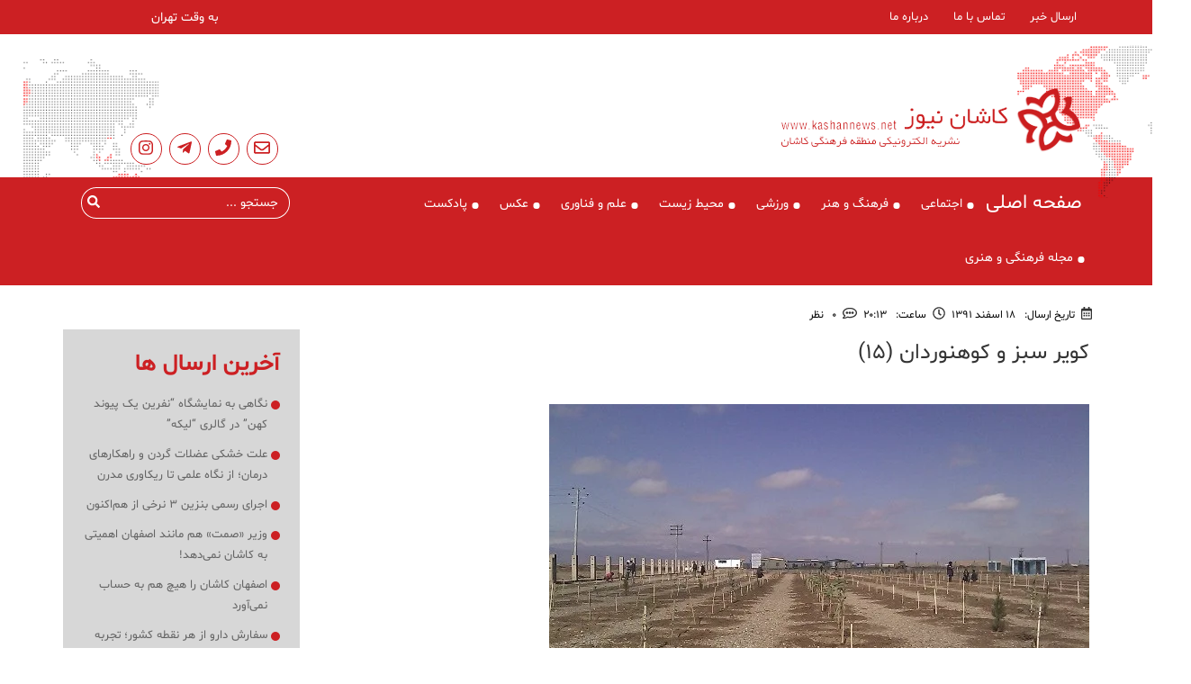

--- FILE ---
content_type: text/html; charset=UTF-8
request_url: https://kashannews.net/%D8%A8%D8%AF%D8%B3%D8%AA-%D8%AE%D9%88%D8%AF-%D8%AF%D8%B1%D8%AE%D8%AA%DB%8C-%D9%85%DB%8C%D9%86%D8%B4%D8%A7%D9%86%D9%86%D8%AF/%DA%A9%D9%88%DB%8C%D8%B1-%D8%B3%D8%A8%D8%B2-%D9%88-%DA%A9%D9%88%D9%87%D9%86%D9%88%D8%B1%D8%AF%D8%A7%D9%86-15/
body_size: 19091
content:
<!DOCTYPE html><html dir="rtl" lang="fa-IR"><head><script data-no-optimize="1">var litespeed_docref=sessionStorage.getItem("litespeed_docref");litespeed_docref&&(Object.defineProperty(document,"referrer",{get:function(){return litespeed_docref}}),sessionStorage.removeItem("litespeed_docref"));</script> <script type="litespeed/javascript">(function(){var now=new Date();var version=now.getFullYear().toString()+"0"+now.getMonth()+"0"+now.getDate()+"0"+now.getHours();var head=document.getElementsByTagName("head")[0];var link=document.createElement("link");link.rel="stylesheet";link.href="https://app.najva.com/static/css/local-messaging.css"+"?v="+version;head.appendChild(link);var script=document.createElement("script");script.type="text/javascript";script.async=!0;script.src="https://app.najva.com/static/js/scripts/kashannews-website-5506-0ea1ca76-3ea4-4637-93cb-95cd8bc3d98d.js"+"?v="+version;head.appendChild(script)})()</script> <meta charset="utf-8"><meta http-equiv="X-UA-Compatible" content="IE=edge"><meta name="viewport"
content="width=device-width, user-scalable=no, initial-scale=1.0, maximum-scale=1.0, minimum-scale=1.0"><link rel="stylesheet" href="https://cdn.plyr.io/3.5.6/plyr.css" /><title>کویر سبز و کوهنوردان (15) &#8211; کاشان نیوز</title><meta name='robots' content='max-image-preview:large' /><style>img:is([sizes="auto" i], [sizes^="auto," i]) { contain-intrinsic-size: 3000px 1500px }</style><link rel="alternate" type="application/rss+xml" title="کاشان نیوز &raquo; کویر سبز و کوهنوردان (15) خوراک دیدگاه‌ها" href="https://kashannews.net/%d8%a8%d8%af%d8%b3%d8%aa-%d8%ae%d9%88%d8%af-%d8%af%d8%b1%d8%ae%d8%aa%db%8c-%d9%85%db%8c%d9%86%d8%b4%d8%a7%d9%86%d9%86%d8%af/%da%a9%d9%88%db%8c%d8%b1-%d8%b3%d8%a8%d8%b2-%d9%88-%da%a9%d9%88%d9%87%d9%86%d9%88%d8%b1%d8%af%d8%a7%d9%86-15/feed/" /><link data-optimized="2" rel="stylesheet" href="https://kashannews.net/wp-content/litespeed/ucss/eff6a13e5a66b2ed56a8242eeab67bfe.css?ver=22c97" /><style id='classic-theme-styles-inline-css' type='text/css'>/*! This file is auto-generated */
.wp-block-button__link{color:#fff;background-color:#32373c;border-radius:9999px;box-shadow:none;text-decoration:none;padding:calc(.667em + 2px) calc(1.333em + 2px);font-size:1.125em}.wp-block-file__button{background:#32373c;color:#fff;text-decoration:none}</style><style id='global-styles-inline-css' type='text/css'>:root{--wp--preset--aspect-ratio--square: 1;--wp--preset--aspect-ratio--4-3: 4/3;--wp--preset--aspect-ratio--3-4: 3/4;--wp--preset--aspect-ratio--3-2: 3/2;--wp--preset--aspect-ratio--2-3: 2/3;--wp--preset--aspect-ratio--16-9: 16/9;--wp--preset--aspect-ratio--9-16: 9/16;--wp--preset--color--black: #000000;--wp--preset--color--cyan-bluish-gray: #abb8c3;--wp--preset--color--white: #ffffff;--wp--preset--color--pale-pink: #f78da7;--wp--preset--color--vivid-red: #cf2e2e;--wp--preset--color--luminous-vivid-orange: #ff6900;--wp--preset--color--luminous-vivid-amber: #fcb900;--wp--preset--color--light-green-cyan: #7bdcb5;--wp--preset--color--vivid-green-cyan: #00d084;--wp--preset--color--pale-cyan-blue: #8ed1fc;--wp--preset--color--vivid-cyan-blue: #0693e3;--wp--preset--color--vivid-purple: #9b51e0;--wp--preset--gradient--vivid-cyan-blue-to-vivid-purple: linear-gradient(135deg,rgba(6,147,227,1) 0%,rgb(155,81,224) 100%);--wp--preset--gradient--light-green-cyan-to-vivid-green-cyan: linear-gradient(135deg,rgb(122,220,180) 0%,rgb(0,208,130) 100%);--wp--preset--gradient--luminous-vivid-amber-to-luminous-vivid-orange: linear-gradient(135deg,rgba(252,185,0,1) 0%,rgba(255,105,0,1) 100%);--wp--preset--gradient--luminous-vivid-orange-to-vivid-red: linear-gradient(135deg,rgba(255,105,0,1) 0%,rgb(207,46,46) 100%);--wp--preset--gradient--very-light-gray-to-cyan-bluish-gray: linear-gradient(135deg,rgb(238,238,238) 0%,rgb(169,184,195) 100%);--wp--preset--gradient--cool-to-warm-spectrum: linear-gradient(135deg,rgb(74,234,220) 0%,rgb(151,120,209) 20%,rgb(207,42,186) 40%,rgb(238,44,130) 60%,rgb(251,105,98) 80%,rgb(254,248,76) 100%);--wp--preset--gradient--blush-light-purple: linear-gradient(135deg,rgb(255,206,236) 0%,rgb(152,150,240) 100%);--wp--preset--gradient--blush-bordeaux: linear-gradient(135deg,rgb(254,205,165) 0%,rgb(254,45,45) 50%,rgb(107,0,62) 100%);--wp--preset--gradient--luminous-dusk: linear-gradient(135deg,rgb(255,203,112) 0%,rgb(199,81,192) 50%,rgb(65,88,208) 100%);--wp--preset--gradient--pale-ocean: linear-gradient(135deg,rgb(255,245,203) 0%,rgb(182,227,212) 50%,rgb(51,167,181) 100%);--wp--preset--gradient--electric-grass: linear-gradient(135deg,rgb(202,248,128) 0%,rgb(113,206,126) 100%);--wp--preset--gradient--midnight: linear-gradient(135deg,rgb(2,3,129) 0%,rgb(40,116,252) 100%);--wp--preset--font-size--small: 13px;--wp--preset--font-size--medium: 20px;--wp--preset--font-size--large: 36px;--wp--preset--font-size--x-large: 42px;--wp--preset--spacing--20: 0.44rem;--wp--preset--spacing--30: 0.67rem;--wp--preset--spacing--40: 1rem;--wp--preset--spacing--50: 1.5rem;--wp--preset--spacing--60: 2.25rem;--wp--preset--spacing--70: 3.38rem;--wp--preset--spacing--80: 5.06rem;--wp--preset--shadow--natural: 6px 6px 9px rgba(0, 0, 0, 0.2);--wp--preset--shadow--deep: 12px 12px 50px rgba(0, 0, 0, 0.4);--wp--preset--shadow--sharp: 6px 6px 0px rgba(0, 0, 0, 0.2);--wp--preset--shadow--outlined: 6px 6px 0px -3px rgba(255, 255, 255, 1), 6px 6px rgba(0, 0, 0, 1);--wp--preset--shadow--crisp: 6px 6px 0px rgba(0, 0, 0, 1);}:where(.is-layout-flex){gap: 0.5em;}:where(.is-layout-grid){gap: 0.5em;}body .is-layout-flex{display: flex;}.is-layout-flex{flex-wrap: wrap;align-items: center;}.is-layout-flex > :is(*, div){margin: 0;}body .is-layout-grid{display: grid;}.is-layout-grid > :is(*, div){margin: 0;}:where(.wp-block-columns.is-layout-flex){gap: 2em;}:where(.wp-block-columns.is-layout-grid){gap: 2em;}:where(.wp-block-post-template.is-layout-flex){gap: 1.25em;}:where(.wp-block-post-template.is-layout-grid){gap: 1.25em;}.has-black-color{color: var(--wp--preset--color--black) !important;}.has-cyan-bluish-gray-color{color: var(--wp--preset--color--cyan-bluish-gray) !important;}.has-white-color{color: var(--wp--preset--color--white) !important;}.has-pale-pink-color{color: var(--wp--preset--color--pale-pink) !important;}.has-vivid-red-color{color: var(--wp--preset--color--vivid-red) !important;}.has-luminous-vivid-orange-color{color: var(--wp--preset--color--luminous-vivid-orange) !important;}.has-luminous-vivid-amber-color{color: var(--wp--preset--color--luminous-vivid-amber) !important;}.has-light-green-cyan-color{color: var(--wp--preset--color--light-green-cyan) !important;}.has-vivid-green-cyan-color{color: var(--wp--preset--color--vivid-green-cyan) !important;}.has-pale-cyan-blue-color{color: var(--wp--preset--color--pale-cyan-blue) !important;}.has-vivid-cyan-blue-color{color: var(--wp--preset--color--vivid-cyan-blue) !important;}.has-vivid-purple-color{color: var(--wp--preset--color--vivid-purple) !important;}.has-black-background-color{background-color: var(--wp--preset--color--black) !important;}.has-cyan-bluish-gray-background-color{background-color: var(--wp--preset--color--cyan-bluish-gray) !important;}.has-white-background-color{background-color: var(--wp--preset--color--white) !important;}.has-pale-pink-background-color{background-color: var(--wp--preset--color--pale-pink) !important;}.has-vivid-red-background-color{background-color: var(--wp--preset--color--vivid-red) !important;}.has-luminous-vivid-orange-background-color{background-color: var(--wp--preset--color--luminous-vivid-orange) !important;}.has-luminous-vivid-amber-background-color{background-color: var(--wp--preset--color--luminous-vivid-amber) !important;}.has-light-green-cyan-background-color{background-color: var(--wp--preset--color--light-green-cyan) !important;}.has-vivid-green-cyan-background-color{background-color: var(--wp--preset--color--vivid-green-cyan) !important;}.has-pale-cyan-blue-background-color{background-color: var(--wp--preset--color--pale-cyan-blue) !important;}.has-vivid-cyan-blue-background-color{background-color: var(--wp--preset--color--vivid-cyan-blue) !important;}.has-vivid-purple-background-color{background-color: var(--wp--preset--color--vivid-purple) !important;}.has-black-border-color{border-color: var(--wp--preset--color--black) !important;}.has-cyan-bluish-gray-border-color{border-color: var(--wp--preset--color--cyan-bluish-gray) !important;}.has-white-border-color{border-color: var(--wp--preset--color--white) !important;}.has-pale-pink-border-color{border-color: var(--wp--preset--color--pale-pink) !important;}.has-vivid-red-border-color{border-color: var(--wp--preset--color--vivid-red) !important;}.has-luminous-vivid-orange-border-color{border-color: var(--wp--preset--color--luminous-vivid-orange) !important;}.has-luminous-vivid-amber-border-color{border-color: var(--wp--preset--color--luminous-vivid-amber) !important;}.has-light-green-cyan-border-color{border-color: var(--wp--preset--color--light-green-cyan) !important;}.has-vivid-green-cyan-border-color{border-color: var(--wp--preset--color--vivid-green-cyan) !important;}.has-pale-cyan-blue-border-color{border-color: var(--wp--preset--color--pale-cyan-blue) !important;}.has-vivid-cyan-blue-border-color{border-color: var(--wp--preset--color--vivid-cyan-blue) !important;}.has-vivid-purple-border-color{border-color: var(--wp--preset--color--vivid-purple) !important;}.has-vivid-cyan-blue-to-vivid-purple-gradient-background{background: var(--wp--preset--gradient--vivid-cyan-blue-to-vivid-purple) !important;}.has-light-green-cyan-to-vivid-green-cyan-gradient-background{background: var(--wp--preset--gradient--light-green-cyan-to-vivid-green-cyan) !important;}.has-luminous-vivid-amber-to-luminous-vivid-orange-gradient-background{background: var(--wp--preset--gradient--luminous-vivid-amber-to-luminous-vivid-orange) !important;}.has-luminous-vivid-orange-to-vivid-red-gradient-background{background: var(--wp--preset--gradient--luminous-vivid-orange-to-vivid-red) !important;}.has-very-light-gray-to-cyan-bluish-gray-gradient-background{background: var(--wp--preset--gradient--very-light-gray-to-cyan-bluish-gray) !important;}.has-cool-to-warm-spectrum-gradient-background{background: var(--wp--preset--gradient--cool-to-warm-spectrum) !important;}.has-blush-light-purple-gradient-background{background: var(--wp--preset--gradient--blush-light-purple) !important;}.has-blush-bordeaux-gradient-background{background: var(--wp--preset--gradient--blush-bordeaux) !important;}.has-luminous-dusk-gradient-background{background: var(--wp--preset--gradient--luminous-dusk) !important;}.has-pale-ocean-gradient-background{background: var(--wp--preset--gradient--pale-ocean) !important;}.has-electric-grass-gradient-background{background: var(--wp--preset--gradient--electric-grass) !important;}.has-midnight-gradient-background{background: var(--wp--preset--gradient--midnight) !important;}.has-small-font-size{font-size: var(--wp--preset--font-size--small) !important;}.has-medium-font-size{font-size: var(--wp--preset--font-size--medium) !important;}.has-large-font-size{font-size: var(--wp--preset--font-size--large) !important;}.has-x-large-font-size{font-size: var(--wp--preset--font-size--x-large) !important;}
:where(.wp-block-post-template.is-layout-flex){gap: 1.25em;}:where(.wp-block-post-template.is-layout-grid){gap: 1.25em;}
:where(.wp-block-columns.is-layout-flex){gap: 2em;}:where(.wp-block-columns.is-layout-grid){gap: 2em;}
:root :where(.wp-block-pullquote){font-size: 1.5em;line-height: 1.6;}</style><style id='crp-style-thumbs-grid-inline-css' type='text/css'>.crp_related.crp-thumbs-grid ul li a.crp_link {
				grid-template-rows: 100px auto;
			}
			.crp_related.crp-thumbs-grid ul {
				grid-template-columns: repeat(auto-fill, minmax(150px, 1fr));
			}</style> <script type="litespeed/javascript" data-src="https://kashannews.net/wp-includes/js/jquery/jquery.min.js" id="jquery-core-js"></script> <link rel="https://api.w.org/" href="https://kashannews.net/wp-json/" /><link rel="alternate" title="JSON" type="application/json" href="https://kashannews.net/wp-json/wp/v2/media/16296" /><link rel="EditURI" type="application/rsd+xml" title="RSD" href="https://kashannews.net/xmlrpc.php?rsd" /><link rel='shortlink' href='https://kashannews.net/?p=16296' /><link rel="alternate" title="oEmbed (JSON)" type="application/json+oembed" href="https://kashannews.net/wp-json/oembed/1.0/embed?url=https%3A%2F%2Fkashannews.net%2F%25d8%25a8%25d8%25af%25d8%25b3%25d8%25aa-%25d8%25ae%25d9%2588%25d8%25af-%25d8%25af%25d8%25b1%25d8%25ae%25d8%25aa%25db%258c-%25d9%2585%25db%258c%25d9%2586%25d8%25b4%25d8%25a7%25d9%2586%25d9%2586%25d8%25af%2F%25da%25a9%25d9%2588%25db%258c%25d8%25b1-%25d8%25b3%25d8%25a8%25d8%25b2-%25d9%2588-%25da%25a9%25d9%2588%25d9%2587%25d9%2586%25d9%2588%25d8%25b1%25d8%25af%25d8%25a7%25d9%2586-15%2F" /><link rel="alternate" title="oEmbed (XML)" type="text/xml+oembed" href="https://kashannews.net/wp-json/oembed/1.0/embed?url=https%3A%2F%2Fkashannews.net%2F%25d8%25a8%25d8%25af%25d8%25b3%25d8%25aa-%25d8%25ae%25d9%2588%25d8%25af-%25d8%25af%25d8%25b1%25d8%25ae%25d8%25aa%25db%258c-%25d9%2585%25db%258c%25d9%2586%25d8%25b4%25d8%25a7%25d9%2586%25d9%2586%25d8%25af%2F%25da%25a9%25d9%2588%25db%258c%25d8%25b1-%25d8%25b3%25d8%25a8%25d8%25b2-%25d9%2588-%25da%25a9%25d9%2588%25d9%2587%25d9%2586%25d9%2588%25d8%25b1%25d8%25af%25d8%25a7%25d9%2586-15%2F&#038;format=xml" /><link rel="icon" href="https://kashannews.net/wp-content/uploads/2016/02/cropped-Screenshot_2015-07-17-18-04-52-1-1-32x32.png" sizes="32x32" /><link rel="icon" href="https://kashannews.net/wp-content/uploads/2016/02/cropped-Screenshot_2015-07-17-18-04-52-1-1-192x192.png" sizes="192x192" /><link rel="apple-touch-icon" href="https://kashannews.net/wp-content/uploads/2016/02/cropped-Screenshot_2015-07-17-18-04-52-1-1-180x180.png" /><meta name="msapplication-TileImage" content="https://kashannews.net/wp-content/uploads/2016/02/cropped-Screenshot_2015-07-17-18-04-52-1-1-270x270.png" />
 <script type="litespeed/javascript" data-src="https://oss.maxcdn.com/html5shiv/3.7.3/html5shiv.min.js"></script> <script type="litespeed/javascript" data-src="https://oss.maxcdn.com/respond/1.4.2/respond.min.js"></script> <meta name="theme-color" content="#cc2023" />
 <script type="litespeed/javascript" data-src="https://www.googletagmanager.com/gtag/js?id=UA-104985215-1"></script> <script type="litespeed/javascript">window.dataLayer=window.dataLayer||[];function gtag(){dataLayer.push(arguments)}
gtag('js',new Date());gtag('config','UA-104985215-1')</script> </head><body class="rtl attachment wp-singular attachment-template-default single single-attachment postid-16296 attachmentid-16296 attachment-jpeg wp-theme-kashannews" itemscope itemtype="http://schema.org/WebPage"><div class="open-menu"></div><header class="bg" id="header" role="banner">
<span class="open" style="font-size:30px;cursor:pointer;">☰</span>
<span class="opensecond" style="font-size:30px;cursor:pointer;">☰</span><div class="sidenav first-navbar-custom" id="firstSidenav"><nav class="menu-%d9%85%d9%86%d9%88%db%8c-%d8%b3%d8%b1%d8%a8%d8%b1%da%af-container"><ul class="container"><li id="menu-item-73350" class="menu-item menu-item-type-custom menu-item-object-custom menu-item-73350"><a href="https://kashannews.net/submit-news/">ارسال خبر</a></li><li id="menu-item-19744" class="menu-item menu-item-type-post_type menu-item-object-page menu-item-19744"><a href="https://kashannews.net/%d8%aa%d9%85%d8%a7%d8%b3-%d8%a8%d8%a7-%d9%85%d8%a7/">تماس با ما</a></li><li id="menu-item-19741" class="menu-item menu-item-type-post_type menu-item-object-page menu-item-19741"><a href="https://kashannews.net/about-us/">درباره ما</a></li></ul></nav></div><section class="container center-wrapper"><div class="row">
<a class="logo-wrapper" href="https://kashannews.net">
<span style='background-image: url("/wp-content/uploads/2019/02/header-logo.png")' class="image" role="img" rel="nofollow" aria-label="لوگو سایت کاشان نیوز"></span>
</a><div class="text-wrapper"><ul><li><p> به وقت تهران</p></li><li><div class="marquee"></div></li><li><div class="advertise-wrapper"></div></li><li class="social-network"><ul><li><a href="https://kashannews.net/submit-news/"><i class="far fa-envelope"></i></a></li><li><a href="https://kashannews.net/%d8%aa%d9%85%d8%a7%d8%b3-%d8%a8%d8%a7-%d9%85%d8%a7/"><i class="fas fa-phone"></i></a></li><li><a href="https://t.me/kashannewsgroup" target="_blank"><i class="fab fa-telegram-plane"></i></a></li><li><a href="https://www.instagram.com/kashannews/" target="_blank"><i class="fab fa-instagram"></i></a></li><li></li></ul></li></ul></div></div></section><section class="container-fluid second-nav"><div class="container"><div class="row"><nav class="col-xs-9 navbar-custom"><ul id="secondSidenav" class="sidenav" itemtype="http://schema.org/SiteNavigationElement" role="menu"><li id="menu-item-73353" class="home-icon menu-item menu-item-type-custom menu-item-object-custom menu-item-73353"><a href="/">صفحه اصلی</a></li><li id="menu-item-15981" class="menu-item menu-item-type-taxonomy menu-item-object-category menu-item-15981"><a href="https://kashannews.net/topics/social/">اجتماعی</a></li><li id="menu-item-15982" class="menu-item menu-item-type-taxonomy menu-item-object-category menu-item-15982"><a href="https://kashannews.net/topics/art-culture/">فرهنگ و هنر</a></li><li id="menu-item-15983" class="menu-item menu-item-type-taxonomy menu-item-object-category menu-item-15983"><a href="https://kashannews.net/topics/sport/">ورزشی</a></li><li id="menu-item-73411" class="menu-item menu-item-type-taxonomy menu-item-object-category menu-item-73411"><a href="https://kashannews.net/topics/glosbe/">محیط زیست</a></li><li id="menu-item-15984" class="menu-item menu-item-type-taxonomy menu-item-object-category menu-item-15984"><a href="https://kashannews.net/topics/sciencetechnology/">علم و فناوری</a></li><li id="menu-item-15985" class="menu-item menu-item-type-taxonomy menu-item-object-category menu-item-15985"><a href="https://kashannews.net/topics/picture/">عکس</a></li><li id="menu-item-46207" class="menu-item menu-item-type-post_type menu-item-object-page menu-item-46207"><a href="https://kashannews.net/radio/">پادکست</a></li><li id="menu-item-78832" class="menu-item menu-item-type-taxonomy menu-item-object-category menu-item-78832"><a href="https://kashannews.net/topics/cultural-and-art-magazine/">مجله فرهنگی و هنری</a></li></ul></nav><div class="col-lg-3 col-xs-12"><div class="search-desktop"><form action="/" itemscope itemtype="http://schema.org/SearchAction" role="search">
<input type="text" name="s" placeholder="جستجو ..." itemprop="query-input" value="">
<span>
<button type="button"><i class="fas fa-search"></i></button>
</span></form></div><div class="search-mobile"><div class="demo-6"> <script type="litespeed/javascript">document.documentElement.className='js'</script> <svg class="hidden">
<defs>
<symbol id="icon-arrow" viewbox="0 0 24 24"><title>arrow</title>
<polygon
points="6.3,12.8 20.9,12.8 20.9,11.2 6.3,11.2 10.2,7.2 9,6 3.1,12 9,18 10.2,16.8 "></polygon>
</symbol>
<symbol id="icon-drop" viewbox="0 0 24 24"><title>drop</title>
<path d="M12,21c-3.6,0-6.6-3-6.6-6.6C5.4,11,10.8,4,11.4,3.2C11.6,3.1,11.8,3,12,3s0.4,0.1,0.6,0.3c0.6,0.8,6.1,7.8,6.1,11.2C18.6,18.1,15.6,21,12,21zM12,4.8c-1.8,2.4-5.2,7.4-5.2,9.6c0,2.9,2.3,5.2,5.2,5.2s5.2-2.3,5.2-5.2C17.2,12.2,13.8,7.3,12,4.8z"></path>
<path d="M12,18.2c-0.4,0-0.7-0.3-0.7-0.7s0.3-0.7,0.7-0.7c1.3,0,2.4-1.1,2.4-2.4c0-0.4,0.3-0.7,0.7-0.7c0.4,0,0.7,0.3,0.7,0.7C15.8,16.5,14.1,18.2,12,18.2z"></path>
</symbol>
<symbol id="icon-search" viewbox="0 0 24 24"><title>search</title>
<path d="M15.5 14h-.79l-.28-.27C15.41 12.59 16 11.11 16 9.5 16 5.91 13.09 3 9.5 3S3 5.91 3 9.5 5.91 16 9.5 16c1.61 0 3.09-.59 4.23-1.57l.27.28v.79l5 4.99L20.49 19l-4.99-5zm-6 0C7.01 14 5 11.99 5 9.5S7.01 5 9.5 5 14 7.01 14 9.5 11.99 14 9.5 14z"></path>
</symbol>
<symbol id="icon-cross" viewbox="0 0 24 24"><title>cross</title>
<path d="M19 6.41L17.59 5 12 10.59 6.41 5 5 6.41 10.59 12 5 17.59 6.41 19 12 13.41 17.59 19 19 17.59 13.41 12z"></path>
</symbol>
</defs>
</svg><div class="main-wrap"><div class="codrops-header"><div class="search-wrap">
<button class="btn btn--search" id="btn-search">
<svg class="icon icon--search">
<use xlink:href="#icon-search"></use>
</svg>
</button></div></div><div class="searchs"><form class="search__form" action="" role="search" itemscope
itemtype="http://schema.org/SearchAction">
<input class="search__input" name="search" type="search" itemprop="query-input"
placeholder="جستجو..." autocomplete="off" autocorrect="off"
autocapitalize="off" spellcheck="false">
<span>
<button type="button">
<i class="fas fa-search"></i>
</button>
</span></form><div class="search__related"><div class="search__suggestion"></div></div></div>
<button class="btn btn--hidden btn--search-close" id="btn-search-close"
aria-label="Close searchs form">
<svg class="icon icon--cross">
<use xlink:href="#icon-cross"></use>
</svg>
</button></div></div></div></div></div></div></section></header><main role="main" itemscope itemprop="mainContentOfPage" class=""><article id="social-wrapper"><article class="container"><div class="row"><div class="col-md-12"><div class="title"><h1></h1></div><div class="date-option">
<i class="far fa-calendar-alt"></i>
<span>تاریخ ارسال:</span>
<span>18 اسفند 1391</span>
<i class="far fa-clock"></i>
<span>ساعت:</span>
<span>۲۰:۱۳</span>
<i class="far fa-comment-alt"></i>
<a class="comment" href="#" title="نظرات" target="">
<span>0</span>
<span>نظر</span>
</a></div></div></div><div class="row sidebar"><div class="col-md-9"><article class="social-content" itemprop="blogPost" itemtype="http://schema.org/BlogPosting"
itemscope=""><div class="row"><div class="col-xs-12"><h2></h2><h3 itemprop="headline_name">کویر سبز و کوهنوردان (15)</h3></div></div><div class="row"><div class="col-xs-12"><div class="main-content" itemprop="articleBody"><p class="attachment"><a href='https://kashannews.net/wp-content/uploads/کویر-سبز-و-کوهنوردان-15.jpg'><img data-lazyloaded="1" src="[data-uri]" fetchpriority="high" decoding="async" width="600" height="360" data-src="https://kashannews.net/wp-content/uploads/کویر-سبز-و-کوهنوردان-15.jpg.webp" class="attachment-medium size-medium" alt="" data-srcset="https://kashannews.net/wp-content/uploads/کویر-سبز-و-کوهنوردان-15.jpg.webp 600w, https://kashannews.net/wp-content/uploads/کویر-سبز-و-کوهنوردان-15-500x300.jpg.webp 500w" data-sizes="(max-width: 600px) 100vw, 600px" /></a></p><div class="crp_related     crp-thumbs-grid"><h3>نوشته های مرتبط:</h3><ul><li><a href="https://kashannews.net/%d8%a2%d8%ba%d8%a7%d8%b2-%d8%a8%d9%87%da%a9%d8%a7%d8%b1-%d8%a7%d9%86%d8%ac%d9%85%d9%86-%d9%81%d8%b1%d8%af%d8%a7%db%8c-%d8%b3%d8%a8%d8%b2-%da%a9%d8%a7%d8%b4%d8%a7%d9%86/"     class="crp_link post-82451"><figure><img data-lazyloaded="1" src="[data-uri]" width="150" height="150" data-src="https://kashannews.net/wp-content/uploads/2025/11/فردای-سبز-کاشان-150x150.jpg" class="crp_featured crp_thumb crp_thumbnail" alt="فردای سبز کاشان" style="" title="آغاز به‌کار انجمن فردای سبز کاشان" /></figure><span class="crp_title">آغاز به‌کار انجمن فردای سبز کاشان</span></a></li><li><a href="https://kashannews.net/%d8%a2%d8%a8%db%8c%d8%a7%d8%b1%db%8c-%d8%af%d8%b1%d8%ae%d8%aa%d8%a7%d9%86-%d8%af%d8%b1-%da%a9%d9%88%db%8c%d8%b1-%d9%86%d9%88%d8%b4-%d8%a2%d8%a8%d8%a7%d8%af/"     class="crp_link post-82158"><figure><img data-lazyloaded="1" src="[data-uri]" width="150" height="150" data-src="https://kashannews.net/wp-content/uploads/2025/06/IMG_20250626_163817_103-150x150.jpg" class="crp_featured crp_thumb crp_thumbnail" alt="IMG_20250626_163817_103" style="" title="آبیاری درختان در کویر نوش آباد" /></figure><span class="crp_title">آبیاری درختان در کویر نوش آباد</span></a></li><li><a href="https://kashannews.net/%da%a9%d8%a7%d8%b1%d9%88%d8%a7%d9%86%d8%b3%d8%b1%d8%a7%db%8c-%d8%b4%d8%a7%d9%87-%d8%b9%d8%a8%d8%a7%d8%b3%db%8c%d8%8c-%d9%85%d8%b1%d9%88%d8%a7%d8%b1%db%8c%d8%af-%da%a9%d9%88%db%8c%d8%b1-%d9%85%d8%b1/"     class="crp_link post-81466"><figure><img data-lazyloaded="1" src="[data-uri]" width="150" height="150" data-src="https://kashannews.net/wp-content/uploads/2023/04/IMG-20230404-WA0003-150x150.jpg" class="crp_featured crp_thumb crp_thumbnail" alt="حسین ذاکری" style="" title="کاروانسرای شاه عباسی، مروارید کویر مرنجاب" /></figure><span class="crp_title">کاروانسرای شاه عباسی، مروارید کویر مرنجاب</span></a></li><li><a href="https://kashannews.net/%d8%b1%d8%a6%db%8c%d8%b3-%d9%87%db%8c%d8%a6%d8%aa-%d9%85%d8%af%db%8c%d8%b1%d9%87-%d8%b4%d8%b1%da%a9%d8%aa-%d9%81%d9%88%d9%84%d8%a7%d8%af-%da%a9%d9%88%db%8c%d8%b1%d8%9b-%d8%ac%d9%88%d8%b3%d8%a7%d8%b2/"     class="crp_link post-82052"><figure><img data-lazyloaded="1" src="[data-uri]" width="150" height="150" data-src="https://kashannews.net/wp-content/uploads/2016/03/کاشان-نیوز.jpg" class="crp_featured crp_thumb crp_thumbnail" alt="کاشان نیوز" style="" title="رئیس هیئت مدیره شرکت فولاد کویر؛ جوسازی‌ پیرامون فولاد شکل گرفته" data-srcset="https://kashannews.net/wp-content/uploads/2016/03/کاشان-نیوز.jpg 512w, https://kashannews.net/wp-content/uploads/2016/03/کاشان-نیوز-50x50.jpg 50w" data-sizes="(max-width: 150px) 100vw, 150px" data-srcset="https://kashannews.net/wp-content/uploads/2016/03/کاشان-نیوز.jpg 512w, https://kashannews.net/wp-content/uploads/2016/03/کاشان-نیوز-50x50.jpg 50w" /></figure><span class="crp_title">رئیس هیئت مدیره شرکت فولاد کویر؛ جوسازی‌ پیرامون&hellip;</span></a></li></ul><div class="crp_clear"></div></div></div></div></div><div class="row"><div class="col-xs-12"><div class="link"><span>لینک خبر:</span><a
href="https://kashannews.net/?p=16296" title=""
target=""><span>https://kashannews.net/?p=16296</span></a></div></div></div><div class="row"><div class="col-xs-12"><div class="category">
<span class="tags-lable">دسته بندی :</span>                                    <span class="tags-lable">برچسب ها:</span></div></div></div><div class="row"><div class="col-xs-12"><div class="print">
<button onclick="print()">پرینت</button></div></div></div><div class="row"><div class="col-md-12"></div></div><div class="row"><div class="col-md-12"><div class="row"><div class="col-xs-12"><div class="viewpoint"><div id="respond" class="comment-respond"><div class="title"><h3>دیدگاه شما <small><a rel="nofollow" id="cancel-comment-reply-link" href="/%D8%A8%D8%AF%D8%B3%D8%AA-%D8%AE%D9%88%D8%AF-%D8%AF%D8%B1%D8%AE%D8%AA%DB%8C-%D9%85%DB%8C%D9%86%D8%B4%D8%A7%D9%86%D9%86%D8%AF/%DA%A9%D9%88%DB%8C%D8%B1-%D8%B3%D8%A8%D8%B2-%D9%88-%DA%A9%D9%88%D9%87%D9%86%D9%88%D8%B1%D8%AF%D8%A7%D9%86-15/#respond" style="display:none;">لغو پاسخ</a></small></h3></div><form action="https://kashannews.net/wp-comments-post.php" method="post" id="commentform" class="comment-form"><p class="comment-notes"><span id="email-notes">نشانی ایمیل شما منتشر نخواهد شد.</span> <span class="required-field-message">بخش‌های موردنیاز علامت‌گذاری شده‌اند <span class="required">*</span></span></p><textarea required id='comment' style='' name='comment' placeholder='دیدگاه شما' cols='50' rows='10' aria-required='true'></textarea><input  id="author" name="author" type="text" placeholder="نام و نام خانوادگی" value="" size="30" />
<input  placeholder="پست الکترونیکی" id="email" name="email" type="text" value="" size="30"/>
<input id="url" placeholder="وبسایت" name="url" type="text" value="" size="30" /><div class="captcha-wrapper"></div><p class="form-submit"><div class="submit-wrapper"><input value="ارسال" type="submit"></div> <input type='hidden' name='comment_post_ID' value='16296' id='comment_post_ID' />
<input type='hidden' name='comment_parent' id='comment_parent' value='0' /></p></form></div></div></div></div></div></div></article></div><div class="col-md-3"><div class="aside"><div class="sidebar__inner"><div class="row"><div class="col-xs-12"><aside class="advertising"><ul></ul></aside></div></div><div class="row"><section class="col-xs-12"><div class="latest-news"><div class="title"><p>آخرین ارسال ها</p></div><ul class="item-wrapper"><li class="item" role="presentation">
<a href="https://kashannews.net/%d9%86%da%af%d8%a7%d9%87%db%8c-%d8%a8%d9%87-%d9%86%d9%85%d8%a7%db%8c%d8%b4%da%af%d8%a7%d9%87-%d9%86%d9%81%d8%b1%db%8c%d9%86-%db%8c%da%a9-%d9%be%db%8c%d9%88%d9%86%d8%af-%da%a9%d9%87%d9%86-%d8%af/"><h3>نگاهی به نمایشگاه &#8220;نفرین یک پیوند کهن&#8221;  در گالری &#8220;لیکه&#8221;</h3>
</a></li><li class="item" role="presentation">
<a href="https://kashannews.net/%d8%b9%d9%84%d8%aa-%d8%ae%d8%b4%da%a9%db%8c-%d8%b9%d8%b6%d9%84%d8%a7%d8%aa-%da%af%d8%b1%d8%af%d9%86-%d9%88-%d8%b1%d8%a7%d9%87%da%a9%d8%a7%d8%b1%d9%87%d8%a7%db%8c-%d8%af%d8%b1%d9%85%d8%a7%d9%86%d8%9b/"><h3>علت خشکی عضلات گردن و راهکارهای درمان؛ از نگاه علمی تا ریکاوری مدرن</h3>
</a></li><li class="item" role="presentation">
<a href="https://kashannews.net/%d8%a7%d8%ac%d8%b1%d8%a7%db%8c-%d8%b1%d8%b3%d9%85%db%8c-%d8%a8%d9%86%d8%b2%db%8c%d9%86-%db%b3-%d9%86%d8%b1%d8%ae%db%8c-%d8%a7%d8%b2-%d9%87%d9%85%d8%a7%da%a9%d9%86%d9%88%d9%86/"><h3>اجرای رسمی بنزین ۳ نرخی از هم‌اکنون</h3>
</a></li><li class="item" role="presentation">
<a href="https://kashannews.net/%d9%88%d8%b2%db%8c%d8%b1-%d8%b5%d9%85%d8%aa-%d9%87%d9%85-%d9%85%d8%a7%d9%86%d9%86%d8%af-%d8%a7%d8%b5%d9%81%d9%87%d8%a7%d9%86-%d8%a7%d9%87%d9%85%db%8c%d8%aa%db%8c-%d8%a8%d9%87-%da%a9%d8%a7/"><h3>وزیر «صمت» هم مانند اصفهان اهمیتی به کاشان نمی‌دهد!</h3>
</a></li><li class="item" role="presentation">
<a href="https://kashannews.net/%d8%a7%d8%b5%d9%81%d9%87%d8%a7%d9%86-%da%a9%d8%a7%d8%b4%d8%a7%d9%86-%d8%b1%d8%a7-%d9%87%db%8c%da%86-%d9%87%d9%85-%d8%a8%d9%87-%d8%ad%d8%b3%d8%a7%d8%a8-%d9%86%d9%85%db%8c%d8%a2%d9%88/"><h3>اصفهان‌ کاشان را هیچ هم به حساب نمی‌آورد</h3>
</a></li><li class="item" role="presentation">
<a href="https://kashannews.net/%d8%b3%d9%81%d8%a7%d8%b1%d8%b4-%d8%af%d8%a7%d8%b1%d9%88-%d8%a7%d8%b2-%d9%87%d8%b1-%d9%86%d9%82%d8%b7%d9%87-%da%a9%d8%b4%d9%88%d8%b1%d8%9b-%d8%aa%d8%ac%d8%b1%d8%a8%d9%87-%d8%ac%d8%af%db%8c%d8%af-%d8%a8/"><h3>سفارش دارو از هر نقطه کشور؛ تجربه جدید برای بیماران شهرستانی</h3>
</a></li><li class="item" role="presentation">
<a href="https://kashannews.net/%d9%85%d9%87%d8%af%db%8c-%d8%b5%d9%81%d8%a7%d8%b1%db%8c-%d9%86%da%98%d8%a7%d8%af-%d9%86%d8%a7%d9%85%d8%b2%d8%af-%d8%b3%db%8c%d8%a7%d9%85%db%8c%d9%86-%d8%ac%d8%b4%d9%86%d9%88%d8%a7%d8%b1%d9%87/"><h3>مهدی صفاری نژاد نامزد سی‌امین جشنواره تئاتر کودک و نوجوان شد</h3>
</a></li><li class="item" role="presentation">
<a href="https://kashannews.net/%d8%a7%d9%81%d8%aa%d8%aa%d8%a7%d8%ad-%d9%86%da%af%d8%a7%d8%b1%d8%ae%d8%a7%d9%86%d9%87-%db%8c%d9%84%d8%af%d8%a7-%d9%88-%da%af%d8%a7%d9%84%d8%b1%db%8c-%d9%85%d9%88%d9%85%d9%88-%d8%af%d8%b1-%da%a9%d8%a7/"><h3>افتتاح نگارخانه یلدا و گالری مومو در کاشان</h3>
</a></li><li class="item" role="presentation">
<a href="https://kashannews.net/%d9%86%d9%85%d8%a7%db%8c%d8%b4%da%af%d8%a7%d9%87-%d9%85%d8%ad%d9%85%d8%af-%d8%ad%d8%b3%d9%86-%d9%86%d8%b9%d9%85%d8%aa%db%8c%d8%a7%d9%86-%d8%af%d8%b1-%da%af%d8%a7%d9%84%d8%b1%db%8c-%d9%85%d8%b1%db%8c/"><h3>نمایشگاه محمد حسن نعمتیان در گالری مریم</h3>
</a></li><li class="item" role="presentation">
<a href="https://kashannews.net/%d9%86%da%af%d8%a7%d9%87%db%8c-%d8%a8%d9%87-%d8%aa%d8%a6%d8%a7%d8%aa%d8%b1-%d8%b3%d9%84%d9%81-%d9%be%d8%b1%d8%aa%d8%b1%d9%87-%d9%85%d8%ae%d8%af%d9%88%d8%b4-%d8%a2%d9%86%d8%a7%da%a9%d8%a7%d8%b1/"><h3>نگاهی به حواشی تئاتر «سلف پرتره مخدوش آناکارنینا» در گفتگو با نویسنده و کارگردان</h3>
</a></li></ul></div></section></div></div></div><div class="row"><div class="mobile-advertising"><div class="container-fluid cate navbar-fixed-bottom " data-toggle="modal" data-target="#mobile-modal">آخرین ارسال ها</div><div class="modal fade mobile-category" id="mobile-modal" role="dialog"><div class="modal-dialog modal-lg"><div class="modal-content"><div class="modal-header">
<button class="close" type="button" data-dismiss="modal">×</button></div><div class="modal-body"><div class="panel panel-default"><div class="panel-body"><section class="col-xs-12"><div class="latest-news"><div class="title"><p>آخرین ارسال ها</p></div><ul class="item-wrapper"><li class="item" role="presentation">
<a href="https://kashannews.net/%d9%86%da%af%d8%a7%d9%87%db%8c-%d8%a8%d9%87-%d9%86%d9%85%d8%a7%db%8c%d8%b4%da%af%d8%a7%d9%87-%d9%86%d9%81%d8%b1%db%8c%d9%86-%db%8c%da%a9-%d9%be%db%8c%d9%88%d9%86%d8%af-%da%a9%d9%87%d9%86-%d8%af/"><h3>نگاهی به نمایشگاه &#8220;نفرین یک پیوند کهن&#8221;  در گالری &#8220;لیکه&#8221;</h3>
</a></li><li class="item" role="presentation">
<a href="https://kashannews.net/%d8%b9%d9%84%d8%aa-%d8%ae%d8%b4%da%a9%db%8c-%d8%b9%d8%b6%d9%84%d8%a7%d8%aa-%da%af%d8%b1%d8%af%d9%86-%d9%88-%d8%b1%d8%a7%d9%87%da%a9%d8%a7%d8%b1%d9%87%d8%a7%db%8c-%d8%af%d8%b1%d9%85%d8%a7%d9%86%d8%9b/"><h3>علت خشکی عضلات گردن و راهکارهای درمان؛ از نگاه علمی تا ریکاوری مدرن</h3>
</a></li><li class="item" role="presentation">
<a href="https://kashannews.net/%d8%a7%d8%ac%d8%b1%d8%a7%db%8c-%d8%b1%d8%b3%d9%85%db%8c-%d8%a8%d9%86%d8%b2%db%8c%d9%86-%db%b3-%d9%86%d8%b1%d8%ae%db%8c-%d8%a7%d8%b2-%d9%87%d9%85%d8%a7%da%a9%d9%86%d9%88%d9%86/"><h3>اجرای رسمی بنزین ۳ نرخی از هم‌اکنون</h3>
</a></li><li class="item" role="presentation">
<a href="https://kashannews.net/%d9%88%d8%b2%db%8c%d8%b1-%d8%b5%d9%85%d8%aa-%d9%87%d9%85-%d9%85%d8%a7%d9%86%d9%86%d8%af-%d8%a7%d8%b5%d9%81%d9%87%d8%a7%d9%86-%d8%a7%d9%87%d9%85%db%8c%d8%aa%db%8c-%d8%a8%d9%87-%da%a9%d8%a7/"><h3>وزیر «صمت» هم مانند اصفهان اهمیتی به کاشان نمی‌دهد!</h3>
</a></li><li class="item" role="presentation">
<a href="https://kashannews.net/%d8%a7%d8%b5%d9%81%d9%87%d8%a7%d9%86-%da%a9%d8%a7%d8%b4%d8%a7%d9%86-%d8%b1%d8%a7-%d9%87%db%8c%da%86-%d9%87%d9%85-%d8%a8%d9%87-%d8%ad%d8%b3%d8%a7%d8%a8-%d9%86%d9%85%db%8c%d8%a2%d9%88/"><h3>اصفهان‌ کاشان را هیچ هم به حساب نمی‌آورد</h3>
</a></li><li class="item" role="presentation">
<a href="https://kashannews.net/%d8%b3%d9%81%d8%a7%d8%b1%d8%b4-%d8%af%d8%a7%d8%b1%d9%88-%d8%a7%d8%b2-%d9%87%d8%b1-%d9%86%d9%82%d8%b7%d9%87-%da%a9%d8%b4%d9%88%d8%b1%d8%9b-%d8%aa%d8%ac%d8%b1%d8%a8%d9%87-%d8%ac%d8%af%db%8c%d8%af-%d8%a8/"><h3>سفارش دارو از هر نقطه کشور؛ تجربه جدید برای بیماران شهرستانی</h3>
</a></li><li class="item" role="presentation">
<a href="https://kashannews.net/%d9%85%d9%87%d8%af%db%8c-%d8%b5%d9%81%d8%a7%d8%b1%db%8c-%d9%86%da%98%d8%a7%d8%af-%d9%86%d8%a7%d9%85%d8%b2%d8%af-%d8%b3%db%8c%d8%a7%d9%85%db%8c%d9%86-%d8%ac%d8%b4%d9%86%d9%88%d8%a7%d8%b1%d9%87/"><h3>مهدی صفاری نژاد نامزد سی‌امین جشنواره تئاتر کودک و نوجوان شد</h3>
</a></li><li class="item" role="presentation">
<a href="https://kashannews.net/%d8%a7%d9%81%d8%aa%d8%aa%d8%a7%d8%ad-%d9%86%da%af%d8%a7%d8%b1%d8%ae%d8%a7%d9%86%d9%87-%db%8c%d9%84%d8%af%d8%a7-%d9%88-%da%af%d8%a7%d9%84%d8%b1%db%8c-%d9%85%d9%88%d9%85%d9%88-%d8%af%d8%b1-%da%a9%d8%a7/"><h3>افتتاح نگارخانه یلدا و گالری مومو در کاشان</h3>
</a></li><li class="item" role="presentation">
<a href="https://kashannews.net/%d9%86%d9%85%d8%a7%db%8c%d8%b4%da%af%d8%a7%d9%87-%d9%85%d8%ad%d9%85%d8%af-%d8%ad%d8%b3%d9%86-%d9%86%d8%b9%d9%85%d8%aa%db%8c%d8%a7%d9%86-%d8%af%d8%b1-%da%af%d8%a7%d9%84%d8%b1%db%8c-%d9%85%d8%b1%db%8c/"><h3>نمایشگاه محمد حسن نعمتیان در گالری مریم</h3>
</a></li><li class="item" role="presentation">
<a href="https://kashannews.net/%d9%86%da%af%d8%a7%d9%87%db%8c-%d8%a8%d9%87-%d8%aa%d8%a6%d8%a7%d8%aa%d8%b1-%d8%b3%d9%84%d9%81-%d9%be%d8%b1%d8%aa%d8%b1%d9%87-%d9%85%d8%ae%d8%af%d9%88%d8%b4-%d8%a2%d9%86%d8%a7%da%a9%d8%a7%d8%b1/"><h3>نگاهی به حواشی تئاتر «سلف پرتره مخدوش آناکارنینا» در گفتگو با نویسنده و کارگردان</h3>
</a></li></ul></div></section></div></div></div><div class="modal-footer">
<button class="btn btn-default" type="button" data-dismiss="modal">بستن</button></div></div></div></div></div></div></div></div></article></article></main><footer><div class="image-wrapper">
<img data-lazyloaded="1" src="[data-uri]" width="282" height="272" data-src="https://kashannews.net/wp-content/themes/kashannews/assets/images/footer-image.png"></div><div class="container"><div class="row"><div class="col-md-12 col-md-offset-1"><div class="list"><ul id="menu-%d9%85%d9%86%d9%88%db%8c-%d8%af%d9%88%d9%85-1" class="menu"><li class="home-icon menu-item menu-item-type-custom menu-item-object-custom menu-item-73353"><a href="/">صفحه اصلی</a></li><li class="menu-item menu-item-type-taxonomy menu-item-object-category menu-item-15981"><a href="https://kashannews.net/topics/social/">اجتماعی</a></li><li class="menu-item menu-item-type-taxonomy menu-item-object-category menu-item-15982"><a href="https://kashannews.net/topics/art-culture/">فرهنگ و هنر</a></li><li class="menu-item menu-item-type-taxonomy menu-item-object-category menu-item-15983"><a href="https://kashannews.net/topics/sport/">ورزشی</a></li><li class="menu-item menu-item-type-taxonomy menu-item-object-category menu-item-73411"><a href="https://kashannews.net/topics/glosbe/">محیط زیست</a></li><li class="menu-item menu-item-type-taxonomy menu-item-object-category menu-item-15984"><a href="https://kashannews.net/topics/sciencetechnology/">علم و فناوری</a></li><li class="menu-item menu-item-type-taxonomy menu-item-object-category menu-item-15985"><a href="https://kashannews.net/topics/picture/">عکس</a></li><li class="menu-item menu-item-type-post_type menu-item-object-page menu-item-46207"><a href="https://kashannews.net/radio/">پادکست</a></li><li class="menu-item menu-item-type-taxonomy menu-item-object-category menu-item-78832"><a href="https://kashannews.net/topics/cultural-and-art-magazine/">مجله فرهنگی و هنری</a></li></ul></div><div class="logo-wrapper"><img data-lazyloaded="1" src="[data-uri]" width="301" height="65" data-src="https://kashannews.net/wp-content/themes/kashannews/assets/images/footer-logo.png"></div><div class="social-network"><ul><li><a href="https://kashannews.net/submit-news/"><i class="far fa-envelope"></i></a></li><li><a href="https://kashannews.net/%d8%aa%d9%85%d8%a7%d8%b3-%d8%a8%d8%a7-%d9%85%d8%a7/"><i class="fas fa-phone"></i></a></li><li><a href="https://t.me/kashannewsgroup" target="_blank"><i class="fab fa-telegram-plane"></i></a></li><li><a href="https://www.instagram.com/kashannews/" target="_blank"><i class="fab fa-instagram"></i></a></li></ul></div><div class="text-wrapper"><p></p><div id="div_eRasanehTrustseal_73134"></div> <script type="litespeed/javascript" data-src="https://trustseal.e-rasaneh.ir/trustseal.js"></script> <script type="litespeed/javascript">eRasaneh_Trustseal(73134, !0)</script> </div></div></div></div></footer> <script defer="" src="https://use.fontawesome.com/releases/v5.0.8/js/all.js"></script> <script type="speculationrules">{"prefetch":[{"source":"document","where":{"and":[{"href_matches":"\/*"},{"not":{"href_matches":["\/wp-*.php","\/wp-admin\/*","\/wp-content\/uploads\/*","\/wp-content\/*","\/wp-content\/plugins\/*","\/wp-content\/themes\/kashannews\/*","\/*\\?(.+)"]}},{"not":{"selector_matches":"a[rel~=\"nofollow\"]"}},{"not":{"selector_matches":".no-prefetch, .no-prefetch a"}}]},"eagerness":"conservative"}]}</script> <script type="litespeed/javascript">var isProcessing=!1;function alter_ul_post_values(obj,post_id,ul_type){if(isProcessing)
return;isProcessing=!0;jQuery(obj).find("span").html("..");jQuery.ajax({type:"POST",url:"https://kashannews.net/wp-content/plugins/like-dislike-counter-for-posts-pages-and-comments/ajax_counter.php",data:"post_id="+post_id+"&up_type="+ul_type,success:function(msg){jQuery(obj).find("span").html(msg);isProcessing=!1}})}</script> <script id="wp-i18n-js-after" type="litespeed/javascript">wp.i18n.setLocaleData({'text direction\u0004ltr':['rtl']})</script> <script id="contact-form-7-js-translations" type="litespeed/javascript">(function(domain,translations){var localeData=translations.locale_data[domain]||translations.locale_data.messages;localeData[""].domain=domain;wp.i18n.setLocaleData(localeData,domain)})("contact-form-7",{"translation-revision-date":"2026-01-04 22:17:13+0000","generator":"GlotPress\/4.0.3","domain":"messages","locale_data":{"messages":{"":{"domain":"messages","plural-forms":"nplurals=1; plural=0;","lang":"fa"},"This contact form is placed in the wrong place.":["\u0627\u06cc\u0646 \u0641\u0631\u0645 \u062a\u0645\u0627\u0633 \u062f\u0631 \u062c\u0627\u06cc \u0627\u0634\u062a\u0628\u0627\u0647\u06cc \u0642\u0631\u0627\u0631 \u062f\u0627\u062f\u0647 \u0634\u062f\u0647 \u0627\u0633\u062a."],"Error:":["\u062e\u0637\u0627:"]}},"comment":{"reference":"includes\/js\/index.js"}})</script> <script id="contact-form-7-js-before" type="litespeed/javascript">var wpcf7={"api":{"root":"https:\/\/kashannews.net\/wp-json\/","namespace":"contact-form-7\/v1"},"cached":1}</script>  <script type="litespeed/javascript" data-src="https://cdn.plyr.com/3.5.6/plyr.js"></script> <script type="litespeed/javascript">jQuery('video').each(function(index,video){new Plyr(video)})</script> <script type="litespeed/javascript">$('.owl-carousel').owlCarousel({loop:!0,margin:10,nav:!0,responsive:{0:{items:1},600:{items:3},1000:{items:5}}})</script> <script data-no-optimize="1">window.lazyLoadOptions=Object.assign({},{threshold:300},window.lazyLoadOptions||{});!function(t,e){"object"==typeof exports&&"undefined"!=typeof module?module.exports=e():"function"==typeof define&&define.amd?define(e):(t="undefined"!=typeof globalThis?globalThis:t||self).LazyLoad=e()}(this,function(){"use strict";function e(){return(e=Object.assign||function(t){for(var e=1;e<arguments.length;e++){var n,a=arguments[e];for(n in a)Object.prototype.hasOwnProperty.call(a,n)&&(t[n]=a[n])}return t}).apply(this,arguments)}function o(t){return e({},at,t)}function l(t,e){return t.getAttribute(gt+e)}function c(t){return l(t,vt)}function s(t,e){return function(t,e,n){e=gt+e;null!==n?t.setAttribute(e,n):t.removeAttribute(e)}(t,vt,e)}function i(t){return s(t,null),0}function r(t){return null===c(t)}function u(t){return c(t)===_t}function d(t,e,n,a){t&&(void 0===a?void 0===n?t(e):t(e,n):t(e,n,a))}function f(t,e){et?t.classList.add(e):t.className+=(t.className?" ":"")+e}function _(t,e){et?t.classList.remove(e):t.className=t.className.replace(new RegExp("(^|\\s+)"+e+"(\\s+|$)")," ").replace(/^\s+/,"").replace(/\s+$/,"")}function g(t){return t.llTempImage}function v(t,e){!e||(e=e._observer)&&e.unobserve(t)}function b(t,e){t&&(t.loadingCount+=e)}function p(t,e){t&&(t.toLoadCount=e)}function n(t){for(var e,n=[],a=0;e=t.children[a];a+=1)"SOURCE"===e.tagName&&n.push(e);return n}function h(t,e){(t=t.parentNode)&&"PICTURE"===t.tagName&&n(t).forEach(e)}function a(t,e){n(t).forEach(e)}function m(t){return!!t[lt]}function E(t){return t[lt]}function I(t){return delete t[lt]}function y(e,t){var n;m(e)||(n={},t.forEach(function(t){n[t]=e.getAttribute(t)}),e[lt]=n)}function L(a,t){var o;m(a)&&(o=E(a),t.forEach(function(t){var e,n;e=a,(t=o[n=t])?e.setAttribute(n,t):e.removeAttribute(n)}))}function k(t,e,n){f(t,e.class_loading),s(t,st),n&&(b(n,1),d(e.callback_loading,t,n))}function A(t,e,n){n&&t.setAttribute(e,n)}function O(t,e){A(t,rt,l(t,e.data_sizes)),A(t,it,l(t,e.data_srcset)),A(t,ot,l(t,e.data_src))}function w(t,e,n){var a=l(t,e.data_bg_multi),o=l(t,e.data_bg_multi_hidpi);(a=nt&&o?o:a)&&(t.style.backgroundImage=a,n=n,f(t=t,(e=e).class_applied),s(t,dt),n&&(e.unobserve_completed&&v(t,e),d(e.callback_applied,t,n)))}function x(t,e){!e||0<e.loadingCount||0<e.toLoadCount||d(t.callback_finish,e)}function M(t,e,n){t.addEventListener(e,n),t.llEvLisnrs[e]=n}function N(t){return!!t.llEvLisnrs}function z(t){if(N(t)){var e,n,a=t.llEvLisnrs;for(e in a){var o=a[e];n=e,o=o,t.removeEventListener(n,o)}delete t.llEvLisnrs}}function C(t,e,n){var a;delete t.llTempImage,b(n,-1),(a=n)&&--a.toLoadCount,_(t,e.class_loading),e.unobserve_completed&&v(t,n)}function R(i,r,c){var l=g(i)||i;N(l)||function(t,e,n){N(t)||(t.llEvLisnrs={});var a="VIDEO"===t.tagName?"loadeddata":"load";M(t,a,e),M(t,"error",n)}(l,function(t){var e,n,a,o;n=r,a=c,o=u(e=i),C(e,n,a),f(e,n.class_loaded),s(e,ut),d(n.callback_loaded,e,a),o||x(n,a),z(l)},function(t){var e,n,a,o;n=r,a=c,o=u(e=i),C(e,n,a),f(e,n.class_error),s(e,ft),d(n.callback_error,e,a),o||x(n,a),z(l)})}function T(t,e,n){var a,o,i,r,c;t.llTempImage=document.createElement("IMG"),R(t,e,n),m(c=t)||(c[lt]={backgroundImage:c.style.backgroundImage}),i=n,r=l(a=t,(o=e).data_bg),c=l(a,o.data_bg_hidpi),(r=nt&&c?c:r)&&(a.style.backgroundImage='url("'.concat(r,'")'),g(a).setAttribute(ot,r),k(a,o,i)),w(t,e,n)}function G(t,e,n){var a;R(t,e,n),a=e,e=n,(t=Et[(n=t).tagName])&&(t(n,a),k(n,a,e))}function D(t,e,n){var a;a=t,(-1<It.indexOf(a.tagName)?G:T)(t,e,n)}function S(t,e,n){var a;t.setAttribute("loading","lazy"),R(t,e,n),a=e,(e=Et[(n=t).tagName])&&e(n,a),s(t,_t)}function V(t){t.removeAttribute(ot),t.removeAttribute(it),t.removeAttribute(rt)}function j(t){h(t,function(t){L(t,mt)}),L(t,mt)}function F(t){var e;(e=yt[t.tagName])?e(t):m(e=t)&&(t=E(e),e.style.backgroundImage=t.backgroundImage)}function P(t,e){var n;F(t),n=e,r(e=t)||u(e)||(_(e,n.class_entered),_(e,n.class_exited),_(e,n.class_applied),_(e,n.class_loading),_(e,n.class_loaded),_(e,n.class_error)),i(t),I(t)}function U(t,e,n,a){var o;n.cancel_on_exit&&(c(t)!==st||"IMG"===t.tagName&&(z(t),h(o=t,function(t){V(t)}),V(o),j(t),_(t,n.class_loading),b(a,-1),i(t),d(n.callback_cancel,t,e,a)))}function $(t,e,n,a){var o,i,r=(i=t,0<=bt.indexOf(c(i)));s(t,"entered"),f(t,n.class_entered),_(t,n.class_exited),o=t,i=a,n.unobserve_entered&&v(o,i),d(n.callback_enter,t,e,a),r||D(t,n,a)}function q(t){return t.use_native&&"loading"in HTMLImageElement.prototype}function H(t,o,i){t.forEach(function(t){return(a=t).isIntersecting||0<a.intersectionRatio?$(t.target,t,o,i):(e=t.target,n=t,a=o,t=i,void(r(e)||(f(e,a.class_exited),U(e,n,a,t),d(a.callback_exit,e,n,t))));var e,n,a})}function B(e,n){var t;tt&&!q(e)&&(n._observer=new IntersectionObserver(function(t){H(t,e,n)},{root:(t=e).container===document?null:t.container,rootMargin:t.thresholds||t.threshold+"px"}))}function J(t){return Array.prototype.slice.call(t)}function K(t){return t.container.querySelectorAll(t.elements_selector)}function Q(t){return c(t)===ft}function W(t,e){return e=t||K(e),J(e).filter(r)}function X(e,t){var n;(n=K(e),J(n).filter(Q)).forEach(function(t){_(t,e.class_error),i(t)}),t.update()}function t(t,e){var n,a,t=o(t);this._settings=t,this.loadingCount=0,B(t,this),n=t,a=this,Y&&window.addEventListener("online",function(){X(n,a)}),this.update(e)}var Y="undefined"!=typeof window,Z=Y&&!("onscroll"in window)||"undefined"!=typeof navigator&&/(gle|ing|ro)bot|crawl|spider/i.test(navigator.userAgent),tt=Y&&"IntersectionObserver"in window,et=Y&&"classList"in document.createElement("p"),nt=Y&&1<window.devicePixelRatio,at={elements_selector:".lazy",container:Z||Y?document:null,threshold:300,thresholds:null,data_src:"src",data_srcset:"srcset",data_sizes:"sizes",data_bg:"bg",data_bg_hidpi:"bg-hidpi",data_bg_multi:"bg-multi",data_bg_multi_hidpi:"bg-multi-hidpi",data_poster:"poster",class_applied:"applied",class_loading:"litespeed-loading",class_loaded:"litespeed-loaded",class_error:"error",class_entered:"entered",class_exited:"exited",unobserve_completed:!0,unobserve_entered:!1,cancel_on_exit:!0,callback_enter:null,callback_exit:null,callback_applied:null,callback_loading:null,callback_loaded:null,callback_error:null,callback_finish:null,callback_cancel:null,use_native:!1},ot="src",it="srcset",rt="sizes",ct="poster",lt="llOriginalAttrs",st="loading",ut="loaded",dt="applied",ft="error",_t="native",gt="data-",vt="ll-status",bt=[st,ut,dt,ft],pt=[ot],ht=[ot,ct],mt=[ot,it,rt],Et={IMG:function(t,e){h(t,function(t){y(t,mt),O(t,e)}),y(t,mt),O(t,e)},IFRAME:function(t,e){y(t,pt),A(t,ot,l(t,e.data_src))},VIDEO:function(t,e){a(t,function(t){y(t,pt),A(t,ot,l(t,e.data_src))}),y(t,ht),A(t,ct,l(t,e.data_poster)),A(t,ot,l(t,e.data_src)),t.load()}},It=["IMG","IFRAME","VIDEO"],yt={IMG:j,IFRAME:function(t){L(t,pt)},VIDEO:function(t){a(t,function(t){L(t,pt)}),L(t,ht),t.load()}},Lt=["IMG","IFRAME","VIDEO"];return t.prototype={update:function(t){var e,n,a,o=this._settings,i=W(t,o);{if(p(this,i.length),!Z&&tt)return q(o)?(e=o,n=this,i.forEach(function(t){-1!==Lt.indexOf(t.tagName)&&S(t,e,n)}),void p(n,0)):(t=this._observer,o=i,t.disconnect(),a=t,void o.forEach(function(t){a.observe(t)}));this.loadAll(i)}},destroy:function(){this._observer&&this._observer.disconnect(),K(this._settings).forEach(function(t){I(t)}),delete this._observer,delete this._settings,delete this.loadingCount,delete this.toLoadCount},loadAll:function(t){var e=this,n=this._settings;W(t,n).forEach(function(t){v(t,e),D(t,n,e)})},restoreAll:function(){var e=this._settings;K(e).forEach(function(t){P(t,e)})}},t.load=function(t,e){e=o(e);D(t,e)},t.resetStatus=function(t){i(t)},t}),function(t,e){"use strict";function n(){e.body.classList.add("litespeed_lazyloaded")}function a(){console.log("[LiteSpeed] Start Lazy Load"),o=new LazyLoad(Object.assign({},t.lazyLoadOptions||{},{elements_selector:"[data-lazyloaded]",callback_finish:n})),i=function(){o.update()},t.MutationObserver&&new MutationObserver(i).observe(e.documentElement,{childList:!0,subtree:!0,attributes:!0})}var o,i;t.addEventListener?t.addEventListener("load",a,!1):t.attachEvent("onload",a)}(window,document);</script><script data-no-optimize="1">window.litespeed_ui_events=window.litespeed_ui_events||["mouseover","click","keydown","wheel","touchmove","touchstart"];var urlCreator=window.URL||window.webkitURL;function litespeed_load_delayed_js_force(){console.log("[LiteSpeed] Start Load JS Delayed"),litespeed_ui_events.forEach(e=>{window.removeEventListener(e,litespeed_load_delayed_js_force,{passive:!0})}),document.querySelectorAll("iframe[data-litespeed-src]").forEach(e=>{e.setAttribute("src",e.getAttribute("data-litespeed-src"))}),"loading"==document.readyState?window.addEventListener("DOMContentLoaded",litespeed_load_delayed_js):litespeed_load_delayed_js()}litespeed_ui_events.forEach(e=>{window.addEventListener(e,litespeed_load_delayed_js_force,{passive:!0})});async function litespeed_load_delayed_js(){let t=[];for(var d in document.querySelectorAll('script[type="litespeed/javascript"]').forEach(e=>{t.push(e)}),t)await new Promise(e=>litespeed_load_one(t[d],e));document.dispatchEvent(new Event("DOMContentLiteSpeedLoaded")),window.dispatchEvent(new Event("DOMContentLiteSpeedLoaded"))}function litespeed_load_one(t,e){console.log("[LiteSpeed] Load ",t);var d=document.createElement("script");d.addEventListener("load",e),d.addEventListener("error",e),t.getAttributeNames().forEach(e=>{"type"!=e&&d.setAttribute("data-src"==e?"src":e,t.getAttribute(e))});let a=!(d.type="text/javascript");!d.src&&t.textContent&&(d.src=litespeed_inline2src(t.textContent),a=!0),t.after(d),t.remove(),a&&e()}function litespeed_inline2src(t){try{var d=urlCreator.createObjectURL(new Blob([t.replace(/^(?:<!--)?(.*?)(?:-->)?$/gm,"$1")],{type:"text/javascript"}))}catch(e){d="data:text/javascript;base64,"+btoa(t.replace(/^(?:<!--)?(.*?)(?:-->)?$/gm,"$1"))}return d}</script><script data-no-optimize="1">var litespeed_vary=document.cookie.replace(/(?:(?:^|.*;\s*)_lscache_vary\s*\=\s*([^;]*).*$)|^.*$/,"");litespeed_vary||fetch("/wp-content/plugins/litespeed-cache/guest.vary.php",{method:"POST",cache:"no-cache",redirect:"follow"}).then(e=>e.json()).then(e=>{console.log(e),e.hasOwnProperty("reload")&&"yes"==e.reload&&(sessionStorage.setItem("litespeed_docref",document.referrer),window.location.reload(!0))});</script><script data-optimized="1" type="litespeed/javascript" data-src="https://kashannews.net/wp-content/litespeed/js/47407228f3d16bae8b16944892b334e4.js?ver=22c97"></script></body></html>
<!-- Page optimized by LiteSpeed Cache @2026-01-17 19:18:14 -->

<!-- Page cached by LiteSpeed Cache 7.6.2 on 2026-01-17 19:18:14 -->
<!-- Guest Mode -->
<!-- QUIC.cloud CCSS loaded ✅ /ccss/2cb5a416ad1ac76e1b01a3a394510b35.css -->
<!-- QUIC.cloud CCSS bypassed due to generation error ❌ -->
<!-- QUIC.cloud UCSS loaded ✅ /ucss/eff6a13e5a66b2ed56a8242eeab67bfe.css -->